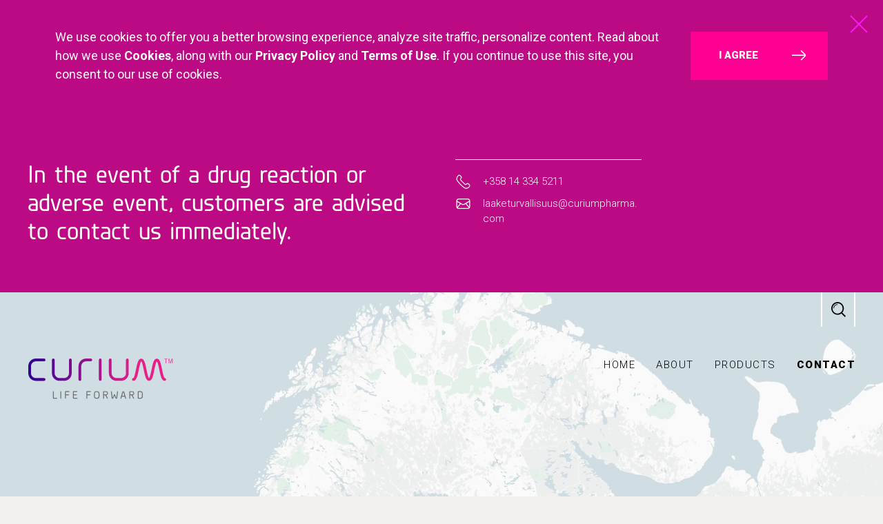

--- FILE ---
content_type: text/html; charset=utf-8
request_url: https://www.curiumfinland.fi/contact/
body_size: 5671
content:
<!DOCTYPE html>
<html lang="en">
    <head>


    
        <title>Contact Curium in Finland - MAP Medical Technologies</title>
        <meta name="description" content="">
        <meta name="keywords" content="">

        <meta charset="utf-8">
        <meta name="viewport" content="width=device-width, initial-scale=1">

        <link rel="preconnect" href="https://fonts.gstatic.com">
        <link href="https://fonts.googleapis.com/css2?family=Roboto:wght@300;400;500;700;900&display=swap" rel="stylesheet">

        <link rel="stylesheet" href="/site/templates/css/site.css" />
        <script src="/site/templates/js/jquery-3.3.1.min.js"></script>
        <script src="/site/templates/js/uikit.min.js"></script>
        <script src="/site/templates/js/uikit-icons.min.js"></script>       

        

        


        
        
    </head>
    <body class="contact">

    <div uk-scrollspy="target: .msp-animate, .msp-animate-child > *; cls: uk-animation-slide-bottom-medium; delay: 10;" class="uk-offcanvas-content msp-offcanvas-content">

            <a hidden class="msp-contact-offcanvas-button uk-animation-slide-bottom uk-animation-toggle" href="#contactForm" uk-toggle>
                <span>Ota yhteyttä</span>
                &nbsp;&nbsp;<span class="uk-animation-shake" uk-icon="icon: comment; ratio: 1.2;"></span>
            </a>


        

<div class="uk-section uk-section-primary msp-emergency-notice">
  <a uk-toggle="target:.msp-emergency-notice;animation:uk-animation-slide-top;" href="#" class="uk-position-top-right uk-position-small uk-link-text uk-blend-overlay"><span uk-icon="icon:close;ratio:2;"></span></a>
  <div class="uk-container uk-container-xlarge">

    <div uk-grid class="uk-grid uk-child-width-1-1">
      <div class="uk-width-1-2@m">
        <h2>In the event of a drug reaction or adverse event, customers are advised to contact us immediately.</h2>      </div>
      <div class="uk-width-1-4@m">
        <hr style="border-top: 1px solid white">
                <div class="msp-contact-icon phone uk-margin-small-bottom">
          <a class="uk-link-heading uk-text-break" href="tel:+358 14 334 5211">+358 14 334 5211</a>
        </div>
        <div class="msp-contact-icon email uk-margin-small-bottom">
					<noscript data-emo="NpzHk.KcIBtSWsqoZQKaCUMe2pqc7pD871bA21AO7jcOZQX17Q_oWub0IUqUNJXekQDMlph5Cp_c2.qOljX.kQKM2jGAljGTkBq12jqeIpccIUAcZUGxCJWwCp_c2.qOljX.kQKM2jGAljGTkBq12jqeIpccIUAcZUGxCrgxkryT">Enable JavaScript to view protected content.</noscript>
				</div>
      </div>
    </div>

  </div>
</div>


        
                <div class="msp-content-container uk-background-muted uk-position-relative">

            
        


<div uk-sticky="top: 100; offset: 50;" class="msp-offcanvas-toggle uk-visible@m">
  <a href="#offcanvas" uk-toggle="" class="uk-navbar-toggle uk-navbar-right msp-mobile-toggle">
    <span class="line1"></span>
    <span class="line2"></span>
    <span class="line3"></span>
    <span class="line4"></span>
  </a>
</div>

<div class="msp-offcanvas-mobile-toggle uk-hidden@m">
  <a href="#offcanvas" uk-toggle="" class="uk-navbar-toggle uk-navbar-right msp-mobile-toggle">
    <span class="line1"></span>
    <span class="line2"></span>
    <span class="line3"></span>
    <span class="line4"></span>
  </a>
</div>


<div  class="msp-header uk-section uk-padding-remove uk-preserve-color uk-dark msp-header-transparent">

  


    <div class="uk-section uk-preserve-color uk-padding-remove">
    <div class="uk-container uk-container-xlarge">

    <div uk-grid class="uk-grid uk-flex ">
      <div class="uk-width-auto">

                  <a class="uk-logo msp-logo " href="/">
                          <img class="msp-logo-img uk-visible@m" src="/site/assets/files/1028/logo.svg">
              <img class="msp-logo-img uk-hidden@m" src="/site/assets/files/1028/logo.svg">
                      </a>
        
      </div>
      <div class="uk-width-expand">

        <div uk-grid class="uk-grid uk-flex uk-flex-middle uk-flex-right uk-visible@m">
                                <div>
              <div uk-grid class="uk-grid uk-grid-xsmall uk-flex uk-flex-middle">
                <div class="uk-width-auto uk-position-relative">
                  <a class="uk-navbar-toggle msp-header-search-toggle msp-search-icon" href="#"></a>
                  <div class="uk-drop" uk-drop="mode: click; pos: left-center; offset: 2">
                    <form class="uk-search msp-header-search uk-width-1-1" action='/search/' method='get'>
                      <input class="uk-search-input uk-form-large" name="q" type="search" placeholder="Search for anything" autofocus>
                      <button hidden uk-search-icon type="submit" name="submit" class="uk-search-icon-flip"></button>
                    </form>
                  </div>
                </div>
              </div>
            </div>
                  </div>

        <div uk-grid class="uk-grid uk-flex uk-flex-middle uk-flex-right uk-margin-top">
          <div>
            <div uk-grid class="uk-grid uk-flex-right uk-flex-middle uk-position-relative">
              <div class="uk-visible@m">
                <nav uk-navbar="mode: hover; delay-hide: 200;" class="uk-navbar uk-navbar-transparent">
                  <div class="msp-navbar-primary uk-navbar-right">
                    <ul uk-grid="uk-grid-match" class='uk-navbar-nav'><li ><a href="/">Home</a></li><li ><a href="/about/">About</a></li><li  class='uk-parent'><a href="/products/">Products</a><ul  class=''></ul></li><li  class='uk-active'><a href="/contact/">Contact</a></li></ul>                  </div>
                </nav>
              </div>

              
                          
            </div>
          </div>
        </div>

      </div>
    </div>


    </div>
  </div>
</div>



            
            
                            

            
                            

            
                            

            <div id="matrix" >
            
                <!-- Matrix Starts --><div  uk-height-viewport="offset-top: true" id="item4949" class="uk-position-relative uk-section uk-preserve-color uk-cover-container  uk-visible@m uk-dark uk-flex uk-flex-middle uk-section-default" style=" overflow: visible !important;">
      <div  class="uk-position-cover  uk-section-default uk-background-cover uk-background-center-center " style=" background-image: url(/site/assets/files/4949/map.2000x1200.jpg);opacity: 1;"></div>
  

    <div class="uk-position-relative uk-position-z-index uk-width-1-1">
      <div id="firstContentArea" class="uk-position-relative uk-container uk-container-xlarge"><div uk-grid  class="uk-grid uk-margin-medium     uk-child-width-1-3@m"><div id="itemid4959" class=" msp-matrix-item"><div class="uk-article">
			<h5 class="msp-heading-waves">Contact us</h5>

<h1>Curium in Finland</h1>	</div></div></div></div>
    </div>
  </div>
  
  <div  style="min-height:340px;" id="item5142" class="uk-position-relative uk-section uk-preserve-color uk-cover-container  msp-animate uk-hidden@m uk-dark  uk-section-default" style=" overflow: visible !important;">
      <div  class="uk-position-cover  uk-section-default uk-background-cover uk-background-center-center " style=" background-image: url(/site/assets/files/5142/map.2000x1200.jpg);opacity: 1;"></div>
  

    <div class="uk-position-relative uk-position-z-index uk-width-1-1">
      <div  class="uk-position-relative uk-container uk-container-xlarge"></div>
    </div>
  </div>
  
  <div  id="item4969" class="uk-position-relative uk-section uk-preserve-color uk-cover-container  msp-animate  uk-section-muted" style=" overflow: visible !important;">
  

    <div class="uk-position-relative uk-position-z-index uk-width-1-1">
      <div  class="uk-position-relative uk-container uk-container-xlarge"><div id="itemid5147" class=" msp-matrix-item uk-hidden@m uk-margin-medium"><div class="uk-article">
			<h5 class="msp-heading-waves">Contact us</h5>

<h1>Curium in Finland</h1>	</div></div><div id="itemid5537" class=" msp-matrix-item uk-margin-medium"><div uk-grid class="uk-grid uk-grid-match msp-animate-child">

  <div class="uk-width-1-1 uk-width-1-3@m">
		<h2 class="uk-text-left">Curium Finland Oy</h2>  </div>

  <div class="uk-width-1-1 uk-width-2-3@m">

    <div uk-grid class="uk-grid uk-grid-match uk-child-width-1-1 uk-child-width-1-2@s msp-animate-child">

      
      <div>
        
<div class="">

	<div class="">
	
	<div uk-grid class="uk-grid">

		
		
		<div class="uk-width-expand">
		<div >
		<div class="uk-margin-small-bottom">
						<h3 class="uk-margin-remove">Tikkakoski Production Site and Office</h3>
			
					</div>

					<div class="uk-margin-small-top msp-contact-icon marker">
    		<p>Curium Finland Oy<br />
Elementtitie 27<br />
FI-41160 Tikkakoski<br />
FINLAND</p>			</div>
		
    
		</div>

		</div>
		
		</div>

  </div>

</div>

					
      </div>


      
      <div>
        
<div class="">

	<div class="">
	
	<div uk-grid class="uk-grid">

		
		
		<div class="uk-width-expand">
		<div >
		<div class="uk-margin-small-bottom">
						<h3 class="uk-margin-remove">Kivihaka Production Site</h3>
			
					</div>

					<div class="uk-margin-small-top msp-contact-icon marker">
    		<p>Curium Finland Oy<br />
Kivihaantie 7 F<br />
FI-00310 Helsinki<br />
FINLAND</p>			</div>
		
    
		</div>

		</div>
		
		</div>

  </div>

</div>

					
      </div>


      
      <div>
        
<div class="">

	<div class="">
	
	<div uk-grid class="uk-grid">

		
		
		<div class="uk-width-expand">
		<div >
		<div class="uk-margin-small-bottom">
						<h3 class="uk-margin-remove">Saukonpaadenranta Production Site and Office</h3>
			
					</div>

					<div class="uk-margin-small-top msp-contact-icon marker">
    		<p>Curium Finland Oy<br />
Saukonpaadenranta 2<br />
FI-00180 Helsinki<br />
FINLAND</p>			</div>
		
    
		</div>

		</div>
		
		</div>

  </div>

</div>

					
      </div>


      
    </div>

  </div>

</div></div><div id="itemid5545" class=" msp-matrix-item"><div class="uk-margin-medium-top uk-margin-medium-bottom">
  <hr class="uk-margin-remove"></div></div><div id="itemid4990" class=" msp-matrix-item uk-margin-medium"><div uk-grid class="uk-grid uk-grid-match msp-animate-child">

  <div class="uk-width-1-1 uk-width-1-3@m">
		<h2 class="uk-text-left">Customer Service</h2>  </div>

  <div class="uk-width-1-1 uk-width-2-3@m">

    <div uk-grid class="uk-grid uk-grid-match uk-child-width-1-1 uk-child-width-1-2@s msp-animate-child">

      
      <div>
        
<div class="">

	<div class="">
	
	<div uk-grid class="uk-grid">

		
		
		<div class="uk-width-expand">
		<div >
		<div class="uk-margin-small-bottom">
						<h3 class="uk-margin-remove">Service Center</h3>
			
					</div>

		
    			<div class="uk-margin-top">
			
							<div>
									<div class="msp-contact-icon phone uk-margin-small-bottom">
						<a class="uk-link-heading uk-text-break" href="tel:+358 14 334 5211">+358 14 334 5211</a>
					</div>
								</div>
      
						
				
			</div>

    
		</div>

		</div>
		
		</div>

  </div>

</div>

					
      </div>


      
      <div>
        
<div class="">

	<div class="">
	
	<div uk-grid class="uk-grid">

		
		
		<div class="uk-width-expand">
		<div >
		<div class="uk-margin-small-bottom">
						<h3 class="uk-margin-remove">Orders</h3>
			
					</div>

		
    			<div class="uk-margin-top">
			
			
							<div>
								<div class="msp-contact-icon email uk-margin-small-bottom">
					<noscript data-emo="NpzHk.KcIBtSWsqoZQKaCUMe2pqc7pD871bA21AO7jcOZQX17Q_oWub0IUqUNJXekQDMlph5CBXV7jX4ZU7aCUKcCUYTkBq12jqeIpccIUAcZUGxCJWwCBXV7jX4ZU7aCUKcCUYTkBq12jqeIpccIUAcZUGxCrgxkryT">Enable JavaScript to view protected content.</noscript>
				</div>
								</div>
						
				
			</div>

    
		</div>

		</div>
		
		</div>

  </div>

</div>

					
      </div>


      
    </div>

  </div>

</div></div><div id="itemid5517" class=" msp-matrix-item"><div class="uk-margin-medium-top uk-margin-medium-bottom">
  <hr class="uk-margin-remove"></div></div><div id="itemid5055" class=" msp-matrix-item"><div uk-grid class="uk-grid uk-grid-match msp-animate-child">

  <div class="uk-width-1-1 uk-width-1-3@m">
		<h2 class="uk-text-left">Pharmacovigilance</h2>  </div>

  <div class="uk-width-1-1 uk-width-2-3@m">

    <div uk-grid class="uk-grid uk-grid-match uk-child-width-1-1 uk-child-width-1-2@s msp-animate-child">

      
      <div>
        
<div class="">

	<div class="">
	
	<div uk-grid class="uk-grid">

		
		
		<div class="uk-width-expand">
		<div >
		<div class="uk-margin-small-bottom">
			
					</div>

					<div class="uk-margin-top">
			
							<div>
									<div class="msp-contact-icon phone uk-margin-small-bottom">
						<a class="uk-link-heading uk-text-break" href="tel:+358 14 334 5211">+358 14 334 5211</a>
					</div>
								</div>
      
							<div>
								<div class="msp-contact-icon email uk-margin-small-bottom">
					<noscript data-emo="NpzHk.KcIBtSWsqoZQKaCUMe2pqc7pD871bA21AO7jcOZQX17Q_oWub0IUqUNJXekQDMlph5Cp_c2.qOljX.kQKM2jGAljGTkBq12jqeIpccIUAcZUGxCJWwCp_c2.qOljX.kQKM2jGAljGTkBq12jqeIpccIUAcZUGxCrgxkryT">Enable JavaScript to view protected content.</noscript>
				</div>
								</div>
						
				
			</div>

    
    
		</div>

		</div>
		
		</div>

  </div>

</div>

					
      </div>


      
    </div>

  </div>

</div></div></div>
    </div>
  </div>
  
  <div  id="item5522" class="uk-position-relative uk-section uk-preserve-color uk-cover-container  msp-animate  uk-section-default" style=" overflow: visible !important;">
  

    <div class="uk-position-relative uk-position-z-index uk-width-1-1">
      <div  class="uk-position-relative uk-container uk-container-xlarge"><div id="itemid5550" class=" msp-matrix-item"><div uk-grid class="uk-grid uk-grid-match msp-animate-child">

  <div class="uk-width-1-1 uk-width-1-3@m">
		<h2 class="uk-text-left">Curium Headquarters</h2>  </div>

  <div class="uk-width-1-1 uk-width-2-3@m">

    <div uk-grid class="uk-grid uk-grid-match uk-child-width-1-1 uk-child-width-1-2@s msp-animate-child">

      
      <div>
        
<div class="">

	<div class="">
	
	<div uk-grid class="uk-grid">

		
		
		<div class="uk-width-expand">
		<div >
		<div class="uk-margin-small-bottom">
						<h3 class="uk-margin-remove">Global Headquarters London</h3>
			
					</div>

					<div class="uk-margin-small-top msp-contact-icon marker">
    		<p>100 Pall Mall<br />
London SW1Y 5 NQ<br />
United Kingdom</p>			</div>
		
    			<div class="uk-margin-top">
			
			
							<div>
								<div class="msp-contact-icon email uk-margin-small-bottom">
					<noscript data-emo="NpzHk.KcIBtSWsqoZQKaCUMe2pqc7pD871bA21AO7jcOZQX17Q_oWub0IUqUNJXekQDMlph5F.S8lp_RlzKxCUYxCVcYFpGAIUDACjb0kjXekJPRC.OuNVGxCsYckBYtC.PVC.PWvvbRljXalQAg2p_1CQz8k.SeN9ScNHTT">Enable JavaScript to view protected content.</noscript>
				</div>
								</div>
						
				
			</div>

    
		</div>

		</div>
		
		</div>

  </div>

</div>

					
      </div>


      
      <div>
        
<div class="">

	<div class="">
	
	<div uk-grid class="uk-grid">

		
		
		<div class="uk-width-expand">
		<div >
		<div class="uk-margin-small-bottom">
						<h3 class="uk-margin-remove">Global Headquarters Paris</h3>
			
					</div>

					<div class="uk-margin-small-top msp-contact-icon marker">
    		<p>63 avenue des Champs-Elysées<br />
75008 Paris<br />
France</p>			</div>
		
    			<div class="uk-margin-top">
			
			
							<div>
								<div class="msp-contact-icon email uk-margin-small-bottom">
					<noscript data-emo="NpzHk.KcIBtSWsqoZQKaCUMe2pqc7pD871bA21AO7jcOZQX17Q_oWub0IUqUNJXekQDMlph5k.S8lp_Rlmq4FpGAIUDACjb0kjXekJPRC.OuNUGxCsYckBYAIObRljXalQAg2p_1CQz8k.SeN9ScNHTT">Enable JavaScript to view protected content.</noscript>
				</div>
								</div>
						
				
			</div>

    
		</div>

		</div>
		
		</div>

  </div>

</div>

					
      </div>


      
    </div>

  </div>

</div></div></div>
    </div>
  </div>
  
  <div  id="item4980" class="uk-position-relative uk-section uk-preserve-color uk-cover-container  msp-animate uk-padding-remove-vertical uk-section-default" style=" overflow: visible !important;">
  

    <div class="uk-position-relative uk-position-z-index uk-width-1-1">
      <div  class="uk-position-relative "><div id="itemid4985" ><div class="msp-matrix-item">
    
    

<div class="uk-section uk-section-large uk-light uk-background-cover" style="background-image: url(/site/assets/files/4872/stay-connected.jpg)">
  <div class="uk-container">

    <div uk-grid class="uk-grid uk-child-width-1-1 msp-animate-child">
      <div>
        <h2 class="msp-heading-waves-white" style="text-align:center;">Stay connected with Curium</h2>

<p style="text-align: center;"><a class="uk-button uk-button-default" href="https://www.curiumpharma.com/" target="_blank">Visit our global site</a></p>      </div>

        
    </div>

  </div>
</div>


    </div></div>
				</div>
  </div>
</div>

<!-- Matrix Ends -->            
            </div>

    
                </div>
       
        

<div class="msp-footer uk-section uk-section-muted">
  <div class="uk-container uk-container-xlarge">
    <div uk-grid class="uk-grid uk-grid-large msp-footernav msp-animate-child">

      <div class="uk-width-1-1 uk-width-1-2@s uk-width-1-4@m">
        <h5 class="uk-margin-small-bottom">Curium in Finland</h5>
        <ul  class="uk-nav uk-nav-default"><li ><a href="/">Home</a></li><li ><a href="/about/">About</a></li><li  class='uk-parent msp-nav-parent-icon'><a href="/products/">Products</a></li><li  class='uk-active'><a href="/contact/">Contact</a></li></ul>      </div>

      <div class="uk-width-1-1 uk-width-1-2@s uk-width-1-4@m">
        <h5 class="uk-margin-small-bottom">Products</h5>
        <div class="msp-confirm">
	<form method="post" action="">
		<h2 class="uk-text-primary">Important notice</h2>
		<p>
			The information on this page is intended for use only by knowledgeable and experienced professionals working in the healthcare and medical industry. By continuing, you automatically confirm that you are a professional working for a healthcare provider in a European country.
		</p>
		<div uk-grid class="uk-grid uk-grid-small uk-child-width-auto">
			<div>
				<button type="submit" name="professional" value="1" class="uk-button uk-button-small uk-button-default msp-button-rounded">Yes</button>
			</div>
			<div>
				<a uk-toggle="target: .msp-confirm" href="#" class="uk-button uk-button-small uk-button-default msp-button-rounded">No</a>
			</div>
		</div>
	</form>

	</div>      </div>

      <div class="uk-width-1-1 uk-width-1-2@s uk-width-1-4@m">
        <h5 class="uk-margin-small-bottom">Global</h5>
        <ul class="uk-nav uk-nav-default">
          <li><a target="_blank" href="https://www.curiumpharma.com/">Global website</a></li>
          <li><a target="_blank" href="https://www.curiumpharma.com/category/news/">Latest News</a></li>
          <li><a target="_blank" href="https://www.curiumpharma.com/category/press-releases/">Press releases</a></li>
        </ul>
      </div>

      <div class="uk-width-1-1 uk-width-1-2@s uk-width-1-4@m">
        <h5 class="uk-margin-small-bottom">More</h5>
        <ul  class="uk-nav uk-nav-default"><li ><a href="/terms-of-use/">Terms of use</a></li><li ><a href="/privacy-statement/">Privacy statement</a></li><li ><a href="/cookie-policy/">Cookie policy</a></li><li ><a href="/financial-contributions/">Financial Contributions</a></li></ul>      </div>

      <div class="uk-width-1-1">
        <div uk-grid class="uk-grid">
                              <div class="uk-width-1-1 uk-width-auto@m uk-text-center uk-text-left@m">
            <div uk-grid class="uk-grid uk-child-width-1-1">
              <div>
                  <a class="uk-logo msp-footer-logo" href="/">
                                        <img src="/site/assets/files/1028/logo.svg">
                                      </a>
                </div>
                <div>
                                  </div>
              </div>
          </div>
          
          <div class="uk-width-1-1 uk-width-expand@m uk-text-center uk-text-right@m">
            <div uk-grid class="uk-grid uk-grid-small uk-flex-center uk-flex-right@m uk-flex-middle">
            
              
                            <div class="uk-width-1-1 uk-text-small">
                Copyright © 2017-2026. Website content is subject to copyright protection. Please refer to <a href="/terms-of-use/">Terms of Use</a> for more information.<br>
                For Cyber Security topics please contact <noscript data-emo="NpzH2mXD7ROuCQ_aCmYx6ubLiQXDIDGDkBq12jYPFpGAIUDACjb0kjXekJPRC.OuNVGPkUq1W_GDkBq12jYPW_YDkQOhZ.zw">Cyber Security Team</noscript>.
              </div>
            </div>
          </div>
        </div>
      </div>
    </div>
  </div>
</div>
        

    
    

    

    </div>


        <div id="offcanvas" uk-offcanvas="overlay: false; flip: true; mode: push;">

        <div class="uk-offcanvas-bar">
            <a href="#offcanvas" uk-toggle="" class="uk-navbar-toggle uk-navbar-right msp-mobile-toggle">
                <span class="line1"></span>
                <span class="line2"></span>
                <span class="line3"></span>
                <span class="line4"></span>
            </a>

            <div class="msp-offcanvas-bar-content">

                            <form class="uk-search uk-width-1-1" action='/search/' method='get'>
                <div uk-grid class="uk-grid uk-grid-match uk-grid-collapse uk-flex uk-flex-middle msp-offcanvas-search">
                  <div class="uk-width-expand">
                    <input class="uk-search-input" name="q" type="search" placeholder="Search for anything" autofocus>
                  </div>
                  <div class="uk-width-auto uk-flex uk-flex-middle uk-flex-center" style="width: 50px; height: 50px;">
                    <button class="uk-icon msp-search-icon" type="submit" name="submit"></button>
                  </div>
                </div>
              </form>
                  
                        
            <div class="msp-mobile-menu ">
                <ul uk-nav='toggle: > .msp-nav-toggle' class="uk-nav uk-nav-primary"><li ><a href="/">Home</a></li><li ><a href="/about/">About</a></li><li  class='uk-parent msp-nav-parent-icon'><a href="/products/">Products</a><span class="msp-nav-toggle"></span><ul  class="uk-nav-sub"></ul></li><li  class='uk-active'><a href="/contact/">Contact</a></li></ul>            </div>

            </div>
        </div>
    </div>

    
                
        <div id="contactForm" uk-offcanvas="mode:push; overlay: true; flip: true;">
            <div class="uk-offcanvas-bar msp-product-selector">
                <button class="uk-offcanvas-close" type="button" uk-close="ratio: 1.6"></button>
                <div class="uk-margin-medium-bottom"></div>
                <h3>Jätä viesti</h3>
                                
                                
                            </div>
        </div>

    

    
    
	<script type="text/javascript">

		const mspContainer = document.querySelector('.msp-offcanvas-content');
		const cookieYes = document.querySelector('#cookieYes');

		// Create Cookie Alert
		const cookieConsent = `
					<div id="cookieConsent" class="" style="z-index: 10000;">
				<div class="uk-card uk-background-primary uk-card-body">
					<div class="uk-container uk-container-large">
						<div uk-grid class="uk-grid uk-grid-match">
							<div class="uk-width-1-1 uk-width-expand@m uk-light">
								<p class="uk-text-lead">
									We use cookies to offer you a better browsing experience, analyze site traffic, personalize content. Read about how we use <a href="/cookie-policy/" class="uk-text-bold">Cookies</a>, along with our <a href="/privacy-statement/" class="uk-text-bold">Privacy Policy</a> and <a href="/terms-of-use/" class="uk-text-bold">Terms of Use</a>. If you continue to use this site, you consent to our use of cookies.
								</p>
							</div>
							<div class="uk-width-1-1 uk-width-auto@m uk-flex uk-flex-middle uk-dark uk-flex-right">
								<a href="#" id="cookieYes" class="uk-button uk-button-large uk-button-secondary msp-background-pink msp-button-arrow-white uk-text-left uk-width-auto">I agree</a>
							</div>
						</div>
					</div>
				</div>
			</div>
		`;

		// Insert Cookie Alert
		mspContainer.insertAdjacentHTML('beforebegin', cookieConsent);

		// Get Cookie Alert Height & Add it to main container
		let cookieHeight = document.querySelector('#cookieConsent').offsetHeight;
					//mspContainer.style.marginTop = cookieHeight + 1 + 'px';
		
		// Function to accept / reject cookies
		document.addEventListener('click', function (event) {

			// Accept cookies
			if(event.target && event.target.id == 'cookieYes') {
				setCookie('curiumFinlandCookies', 'true', 7);

				mspContainer.style.marginTop = '0px';
				mspContainer.style.marginBottom = '0px';
				document.querySelector('#cookieConsent').remove();
				event.preventDefault();
			}

			// Reject cookies
			if(event.target && event.target.id == 'cookieNope') {
				setCookie('curiumFinlandCookies', 'false', 7);

				mspContainer.style.marginTop = '0px';
				mspContainer.style.marginBottom = '0px';
				document.querySelector('#cookieConsent').remove();
				event.preventDefault();
			}
			
		});

		// Set Cookie
		function setCookie(cname, cvalue, exdays) {
			const d = new Date();
			d.setTime(d.getTime() + (exdays*24*60*60*1000));
			let expires = "expires="+ d.toUTCString();
			document.cookie = cname + "=" + cvalue + ";" + expires + ";path=/";
		}

		// Get Cookie
		function getCookie(cname) {
			let name = cname + "=";
			let decodedCookie = decodeURIComponent(document.cookie);
			let ca = decodedCookie.split(';');
			for(let i = 0; i <ca.length; i++) {
				let c = ca[i];
				while (c.charAt(0) == ' ') {
					c = c.substring(1);
				}
				if (c.indexOf(name) == 0) {
					return c.substring(name.length, c.length);
				}
			}
			return "";
		}

	</script>

	

<script src="/site/modules/EmailObfuscation/emo.min.js?v=125" async defer></script>

<script>var emo = emo || {}; emo.key = 'Tb9Lz_pmWX3ZtG6NFYJrvqQjk72CIlidHcuRVDUs0aEoMe8xgK14OA.ByP5fhSwn';</script>
</body>
</html>

--- FILE ---
content_type: image/svg+xml
request_url: https://www.curiumfinland.fi/site/templates/images/button-arrow.svg
body_size: 1655
content:
<svg xmlns="http://www.w3.org/2000/svg" width="51" height="30" viewBox="0 0 51 30">
  <g fill="#FFF">
    <path d="M43.653,14.325 C43.453,14.325 43.153,14.325 43.053,14.125 C42.7531488,13.8196361 42.7531488,13.3303639 43.053,13.025 L48.353,7.725 C48.6528512,7.41963611 48.6528512,6.93036389 48.353,6.625 L43.053,1.325 C42.7603666,1.01940528 42.765603,0.535971572 43.0647873,0.2367873 C43.3639716,-0.0623969729 43.8474053,-0.0676334288 44.153,0.225 L49.453,5.525 C49.9312545,5.96082861 50.2038067,6.57794984 50.2038067,7.225 C50.2038067,7.87205016 49.9312545,8.48917139 49.453,8.925 L44.153,14.225 C44.153,14.325 43.953,14.325 43.653,14.325 Z"/>
    <path d="M47.358,7.925 L1.894,7.925 C0.71,7.925 0,7.625 0,7.125 C0,6.625 0.71,6.325 1.894,6.325 L47.358,6.325 C48.542,6.325 49.252,6.625 49.252,7.125 C49.252,7.625 48.542,7.925 47.358,7.925 Z"/>
  </g>
  <g fill="#7F2698" transform="translate(0 15)">
    <path d="M43.653,14.325 C43.453,14.325 43.153,14.325 43.053,14.125 C42.7531488,13.8196361 42.7531488,13.3303639 43.053,13.025 L48.353,7.725 C48.6528512,7.41963611 48.6528512,6.93036389 48.353,6.625 L43.053,1.325 C42.7603666,1.01940528 42.765603,0.535971572 43.0647873,0.2367873 C43.3639716,-0.0623969729 43.8474053,-0.0676334288 44.153,0.225 L49.453,5.525 C49.9312545,5.96082861 50.2038067,6.57794984 50.2038067,7.225 C50.2038067,7.87205016 49.9312545,8.48917139 49.453,8.925 L44.153,14.225 C44.153,14.325 43.953,14.325 43.653,14.325 Z"/>
    <path d="M47.358,7.925 L1.894,7.925 C0.71,7.925 0,7.625 0,7.125 C0,6.625 0.71,6.325 1.894,6.325 L47.358,6.325 C48.542,6.325 49.252,6.625 49.252,7.125 C49.252,7.625 48.542,7.925 47.358,7.925 Z"/>
  </g>
</svg>

--- FILE ---
content_type: image/svg+xml
request_url: https://www.curiumfinland.fi/site/templates/images/contact-icons.svg
body_size: 20665
content:
<svg xmlns="http://www.w3.org/2000/svg" width="24" height="240" viewBox="0 0 24 240">
  <g fill="none" fill-rule="evenodd">
    <g fill="#FFF" fill-rule="nonzero" transform="translate(0 122)">
      <g transform="translate(1.5 98)">
        <path d="M16.576,15.019 L3.346,15.019 C2.45662432,15.0254489 1.60180405,14.6749962 0.972903945,14.0460961 C0.344003837,13.4171959 -0.00644890033,12.5623757 -7.42827566e-16,11.673 L-7.42827566e-16,3.346 C-0.00644890033,2.45662432 0.344003837,1.60180405 0.972903945,0.972903945 C1.60180405,0.344003837 2.45662432,-0.00644890033 3.346,6.65158033e-17 L16.654,6.65158033e-17 C17.5433757,-0.00644890033 18.3981959,0.344003837 19.0270961,0.972903945 C19.6559962,1.60180405 20.0064489,2.45662432 20,3.346 L20,11.673 C19.9492584,13.5298553 18.4335315,15.0110534 16.576,15.019 Z M3.424,1.323 C2.28584562,1.37365867 1.37465867,2.28484562 1.324,3.423 L1.324,11.75 C1.37465867,12.8881544 2.28584562,13.7993413 3.424,13.85 L16.732,13.85 C17.8701544,13.7993413 18.7813413,12.8881544 18.832,11.75 L18.832,3.424 C18.7813413,2.28584562 17.8701544,1.37465867 16.732,1.324 L3.424,1.323 Z"/>
        <path d="M19.688,4.28 L11.984,8.791 C11.3784133,9.16256601 10.6681786,9.32652034 9.961,9.258 C9.25699384,9.27040437 8.56067796,9.11005944 7.933,8.791 L0.233,4.28 L0.856,3.191 L8.556,7.705 C9.39491,8.09489935 10.36309,8.09489935 11.202,7.705 L18.902,3.191 L19.688,4.28 Z"/>
        <rect width="8.482" height="1.245" x="-.605" y="9.658" transform="rotate(-50.779 3.636 10.28)"/>
        <rect width="1.245" height="8.482" x="15.77" y="6.064" transform="rotate(-39.229 16.392 10.304)"/>
      </g>
      <path d="M15.276,21.236 C14.2099433,21.2230966 13.1730372,20.8861806 12.303,20.27 C10.3036075,18.85751 8.43751075,17.265219 6.728,15.513 C4.99386337,13.7866592 3.40295577,11.9221837 1.971,9.938 C0.187,7.559 0.931,4.438 3.607,1.613 C4.4869862,0.795161848 5.8490138,0.795161848 6.729,1.613 L8.363,3.248 C8.75368735,3.67307995 8.96662089,4.23171736 8.958,4.809 C8.96662089,5.38628264 8.75368735,5.94492005 8.363,6.37 L7.62,7.113 C7.43388636,7.35390785 7.43388636,7.69009215 7.62,7.931 C8.56471545,9.13183973 9.60908803,10.2508104 10.742,11.276 C11.56,12.094 12.972,13.506 14.087,14.398 C14.313914,14.6213851 14.678086,14.6213851 14.905,14.398 L15.648,13.655 C16.5279862,12.8371618 17.8900138,12.8371618 18.77,13.655 L20.407,15.289 C21.1999549,16.1786151 21.1999549,17.5213849 20.407,18.411 C19.2046529,20.0719886 17.3225096,21.1082495 15.276,21.236 Z M5.167,2.208 C4.9127009,2.25811596 4.66386728,2.33279954 4.424,2.431 C2.045,4.809 1.6,7.336 2.863,9.195 C4.24779604,11.1498845 5.78884701,12.9892466 7.471,14.695 C9.16025117,16.3952095 11.0012281,17.9376134 12.971,19.303 C14.903,20.641 17.356,20.121 19.735,17.742 C19.9177329,17.5407235 19.9996961,17.2676354 19.958,16.999 C19.907884,16.7447009 19.8332005,16.4958673 19.735,16.256 L17.951,14.625 C17.5535953,14.2536135 16.9364047,14.2536135 16.539,14.625 L15.796,15.368 C15.1161693,15.9661348 14.0978307,15.9661348 13.418,15.368 C12.1932543,14.3960317 11.0497992,13.3258192 9.999,12.168 C9.181,11.35 7.621,9.79 6.799,8.749 C6.20086521,8.0691693 6.20086521,7.0508307 6.799,6.371 L7.546,5.625 C7.72873289,5.42372351 7.81069608,5.15063539 7.769,4.882 C7.769,4.582 7.62,4.436 7.546,4.139 L5.907,2.505 C5.69000275,2.34396699 5.43511551,2.24166765 5.167,2.208 Z" transform="translate(.5 70.5)"/>
      <g transform="translate(3.5 47)">
        <path d="M8.747,21.714 C8.08698852,21.6778641 7.49061984,21.3086655 7.164,20.734 L2.112,12.063 C-0.100295274,8.34461652 1.03393962,3.54181298 4.676,1.206 C5.89502508,0.434520325 7.30446248,0.0169861798 8.747,0 C11.5246156,0.0166133323 14.0861484,1.50152093 15.4809128,3.90361516 C16.8756772,6.30570939 16.8954908,9.26645393 15.533,11.687 L15.533,11.838 L10.333,20.886 C9.94549807,21.3742107 9.36909075,21.6751346 8.747,21.714 Z M8.747,1.206 C7.52584783,1.22824513 6.33119005,1.56583585 5.279,2.186 C2.19769102,4.17922293 1.29044538,8.27876117 3.243,11.386 L8.295,20.207 C8.446,20.584 8.672,20.584 8.747,20.584 C8.97438652,20.5998771 9.1738098,20.433544 9.199,20.207 L14.399,11.307 L14.399,11.156 C15.6054643,9.10886492 15.6054643,6.56813508 14.399,4.521 C13.2793169,2.44970434 11.101319,1.17226927 8.747,1.206 Z"/>
        <path d="M8.747,10.857 C7.52714187,10.857 6.42739883,10.1221752 5.96057933,8.99517323 C5.49375983,7.86817127 5.75179599,6.5709359 6.61436595,5.70836595 C7.4769359,4.84579599 8.77417127,4.58775983 9.90117323,5.05457933 C11.0281752,5.52139883 11.763,6.62114187 11.763,7.841 C11.7580576,9.50463932 10.4106393,10.8520576 8.747,10.857 Z M8.747,6.032 C8.01492334,6.032 7.35493166,6.47299234 7.07477805,7.14934299 C6.79462444,7.82569363 6.94948035,8.6042069 7.46713673,9.12186327 C7.9847931,9.63951965 8.76330637,9.79437556 9.43965701,9.51422195 C10.1160077,9.23406834 10.557,8.57407666 10.557,7.842 C10.5440843,6.84759968 9.74139304,6.04446496 8.747,6.031 L8.747,6.032 Z"/>
      </g>
      <g transform="translate(3 23)">
        <path d="M9.638,13.463 L8.782,13.463 C8.06302993,13.4769656 7.41125774,13.0421848 7.148,12.373 L6.915,11.517 C6.759,11.283 6.915,10.894 7.071,10.661 C7.25301921,10.4141598 7.54231634,10.2695113 7.849,10.272 L10.728,10.272 C11.0303944,10.2868849 11.3126555,10.4280154 11.506,10.661 C11.669127,10.9144866 11.7252172,11.2222637 11.662,11.517 L11.429,12.373 C11.0319475,12.9929959 10.3711073,13.3951822 9.638,13.463 Z M8.159,11.44 L8.315,11.907 C8.315,12.063 8.548,12.141 8.704,12.141 L9.56,12.141 C9.716,12.141 9.949,11.985 9.949,11.907 L10.105,11.44 L8.159,11.44 Z"/>
        <path d="M10.26 12.684L11.505 18.132C11.5486553 18.3667876 11.4590108 18.6064808 11.272 18.755L9.56 19.845C9.34196774 20.0519855 9.00003226 20.0519855 8.782 19.845L7.07 18.755C6.837 18.599 6.681 18.366 6.837 18.132L8.082 12.684 10.26 12.684zM8.16 18.209L9.172 18.987 10.184 18.209 9.172 13.695 8.16 18.209zM9.094 11.206C6.37 11.206 4.113 8.716 4.113 5.606 4.113 2.496 6.37.006 9.094.006 11.818.006 14.075 2.496 14.075 5.606 14.075 8.716 11.895 11.206 9.094 11.206zM9.094 1.245C6.994 1.245 5.359 3.268 5.359 5.603 5.359 7.938 6.993 9.961 9.094 9.961 11.195 9.961 12.829 7.938 12.829 5.603 12.829 3.268 11.273 1.245 9.094 1.245z"/>
        <path d="M16.564 19.688C16.3944744 19.7035684 16.2268039 19.6429504 16.1064267 19.5225733 15.9860496 19.4021961 15.9254316 19.2345256 15.941 19.065L15.941 14.865C15.9450041 13.7498681 15.5037913 12.6792536 14.7152689 11.8907311 13.9267464 11.1022087 12.8561319 10.6609959 11.741 10.665L11.274 10.665C10.9399031 10.6516066 10.675955 10.3768652 10.675955 10.0425 10.675955 9.70813477 10.9399031 9.43339337 11.274 9.42L11.741 9.42C14.7341916 9.45615425 17.1518458 11.8738084 17.188 14.867L17.188 19.067C17.20298 19.2363853 17.1419527 19.4036741 17.0214224 19.5236249 16.9008921 19.6435758 16.7333111 19.7037961 16.564 19.688zM1.623 19.688C1.45347439 19.7035684 1.28580387 19.6429504 1.16542673 19.5225733 1.0450496 19.4021961.984431577 19.2345256 1 19.065L1 14.865C1.03615425 11.8718084 3.45380845 9.45415425 6.447 9.418L6.914 9.418C7.24809688 9.43139337 7.51204504 9.70613477 7.51204504 10.0405 7.51204504 10.3748652 7.24809688 10.6496066 6.914 10.663L6.525 10.663C5.40986806 10.6589959 4.33925358 11.1002087 3.55073114 11.8887311 2.7622087 12.6772536 2.3209959 13.7478681 2.325 14.863L2.325 19.063C2.29531939 19.4253061 1.98630746 19.7004236 1.623 19.688z"/>
      </g>
      <g transform="translate(2)">
        <path d="M19.651,17.452 L18.988,17.452 L18.988,0.349 C18.9874507,0.156480598 18.8315194,0.000549274112 18.639,8.32721479e-16 L10.925,8.32721479e-16 C10.7324806,0.000549274112 10.5765493,0.156480598 10.576,0.349 L10.576,7.295 L8.429,7.295 L7.452,0.3 C7.43031737,0.123795243 7.27741404,-0.00652009742 7.1,8.32721479e-16 L5.183,8.32721479e-16 C5.00882279,0.000841068577 4.86098349,0.127923561 4.834,0.3 L3.857,7.3 L1.357,7.3 C1.1644806,7.30054927 1.00854927,7.4564806 1.008,7.649 L1.008,17.457 L0.349,17.457 C0.158790359,17.4575054 0.00380353474,17.6098277 0,17.8 L0,19.65 C-7.87388583e-07,19.8429098 0.156090977,19.9994488 0.349,20 L19.649,20 C19.7418259,20.0002656 19.8309553,19.9636452 19.8967807,19.8981949 C19.962606,19.8327446 19.9997352,19.7438259 20,19.651 L20,17.8 C19.9989029,17.6078712 19.8431311,17.4525458 19.651,17.452 Z M11.274,0.7 L18.29,0.7 L18.29,2.705 L12.95,2.705 C12.824957,2.705 12.7094126,2.77170962 12.6468911,2.88 C12.5843696,2.98829038 12.5843696,3.12170962 12.6468911,3.23 C12.7094126,3.33829038 12.824957,3.405 12.95,3.405 L18.29,3.405 L18.29,17.452 L11.274,17.452 L11.274,0.7 Z M5.48,0.7 L6.806,0.7 L7.731,7.3 L4.555,7.3 L5.48,0.7 Z M1.71,7.976 L10.576,7.976 L10.576,17.452 L8.394,17.452 L8.394,15.48 C8.39345073,15.2874806 8.2375194,15.1315493 8.045,15.131 L4.223,15.131 C4.0304806,15.1315493 3.87454927,15.2874806 3.874,15.48 L3.874,17.452 L1.71,17.452 L1.71,7.976 Z M7.7,17.452 L4.572,17.452 L4.572,15.829 L7.7,15.829 L7.7,17.452 Z M19.3,19.3 L0.7,19.3 L0.7,18.15 L19.3,18.15 L19.3,19.3 Z"/>
        <path d="M8.412 12.864C8.60529966 12.864 8.762 12.7072997 8.762 12.514 8.762 12.3207003 8.60529966 12.164 8.412 12.164L3.874 12.164C3.68070034 12.164 3.524 12.3207003 3.524 12.514 3.524 12.7072997 3.68070034 12.864 3.874 12.864L8.412 12.864zM3.874 10.787L8.412 10.787C8.60529966 10.787 8.762 10.6302997 8.762 10.437 8.762 10.2437003 8.60529966 10.087 8.412 10.087L3.874 10.087C3.68070034 10.087 3.524 10.2437003 3.524 10.437 3.524 10.6302997 3.68070034 10.787 3.874 10.787zM12.949 12.863C12.7557003 12.863 12.599 13.0197003 12.599 13.213 12.599 13.4062997 12.7557003 13.563 12.949 13.563L13.612 13.563 15.584 15.328C15.6476267 15.381877 15.7276627 15.4125516 15.811 15.415L16.6 15.415C16.7932997 15.415 16.95 15.2582997 16.95 15.065 16.95 14.8717003 16.7932997 14.715 16.6 14.715L15.954 14.715 14.261 13.197 15.954 11.679 16.6 11.679C16.7932997 11.679 16.95 11.5222997 16.95 11.329 16.95 11.1357003 16.7932997 10.979 16.6 10.979L15.954 10.979 14.261 9.461 15.954 7.943 16.6 7.943C16.7932997 7.943 16.95 7.78629966 16.95 7.593 16.95 7.39970034 16.7932997 7.243 16.6 7.243L15.954 7.243 13.982 5.515C13.9183733 5.461123 13.8383373 5.43044841 13.755 5.428L12.97 5.428C12.7767003 5.428 12.62 5.58470034 12.62 5.778 12.62 5.97129966 12.7767003 6.128 12.97 6.128L13.616 6.128 15.309 7.646 13.616 9.146 12.97 9.146C12.7767003 9.146 12.62 9.30270034 12.62 9.496 12.62 9.68929966 12.7767003 9.846 12.97 9.846L13.616 9.846 15.309 11.364 13.616 12.864 12.949 12.863z"/>
      </g>
    </g>
    <g fill="#BC0A84" fill-rule="nonzero" transform="translate(0 2)">
      <g transform="translate(1.5 98)">
        <path d="M16.576,15.019 L3.346,15.019 C2.45662432,15.0254489 1.60180405,14.6749962 0.972903945,14.0460961 C0.344003837,13.4171959 -0.00644890033,12.5623757 -7.42827566e-16,11.673 L-7.42827566e-16,3.346 C-0.00644890033,2.45662432 0.344003837,1.60180405 0.972903945,0.972903945 C1.60180405,0.344003837 2.45662432,-0.00644890033 3.346,6.65158033e-17 L16.654,6.65158033e-17 C17.5433757,-0.00644890033 18.3981959,0.344003837 19.0270961,0.972903945 C19.6559962,1.60180405 20.0064489,2.45662432 20,3.346 L20,11.673 C19.9492584,13.5298553 18.4335315,15.0110534 16.576,15.019 Z M3.424,1.323 C2.28584562,1.37365867 1.37465867,2.28484562 1.324,3.423 L1.324,11.75 C1.37465867,12.8881544 2.28584562,13.7993413 3.424,13.85 L16.732,13.85 C17.8701544,13.7993413 18.7813413,12.8881544 18.832,11.75 L18.832,3.424 C18.7813413,2.28584562 17.8701544,1.37465867 16.732,1.324 L3.424,1.323 Z"/>
        <path d="M19.688,4.28 L11.984,8.791 C11.3784133,9.16256601 10.6681786,9.32652034 9.961,9.258 C9.25699384,9.27040437 8.56067796,9.11005944 7.933,8.791 L0.233,4.28 L0.856,3.191 L8.556,7.705 C9.39491,8.09489935 10.36309,8.09489935 11.202,7.705 L18.902,3.191 L19.688,4.28 Z"/>
        <rect width="8.482" height="1.245" x="-.605" y="9.658" transform="rotate(-50.779 3.636 10.28)"/>
        <rect width="1.245" height="8.482" x="15.77" y="6.064" transform="rotate(-39.229 16.392 10.304)"/>
      </g>
      <path d="M15.276,21.236 C14.2099433,21.2230966 13.1730372,20.8861806 12.303,20.27 C10.3036075,18.85751 8.43751075,17.265219 6.728,15.513 C4.99386337,13.7866592 3.40295577,11.9221837 1.971,9.938 C0.187,7.559 0.931,4.438 3.607,1.613 C4.4869862,0.795161848 5.8490138,0.795161848 6.729,1.613 L8.363,3.248 C8.75368735,3.67307995 8.96662089,4.23171736 8.958,4.809 C8.96662089,5.38628264 8.75368735,5.94492005 8.363,6.37 L7.62,7.113 C7.43388636,7.35390785 7.43388636,7.69009215 7.62,7.931 C8.56471545,9.13183973 9.60908803,10.2508104 10.742,11.276 C11.56,12.094 12.972,13.506 14.087,14.398 C14.313914,14.6213851 14.678086,14.6213851 14.905,14.398 L15.648,13.655 C16.5279862,12.8371618 17.8900138,12.8371618 18.77,13.655 L20.407,15.289 C21.1999549,16.1786151 21.1999549,17.5213849 20.407,18.411 C19.2046529,20.0719886 17.3225096,21.1082495 15.276,21.236 Z M5.167,2.208 C4.9127009,2.25811596 4.66386728,2.33279954 4.424,2.431 C2.045,4.809 1.6,7.336 2.863,9.195 C4.24779604,11.1498845 5.78884701,12.9892466 7.471,14.695 C9.16025117,16.3952095 11.0012281,17.9376134 12.971,19.303 C14.903,20.641 17.356,20.121 19.735,17.742 C19.9177329,17.5407235 19.9996961,17.2676354 19.958,16.999 C19.907884,16.7447009 19.8332005,16.4958673 19.735,16.256 L17.951,14.625 C17.5535953,14.2536135 16.9364047,14.2536135 16.539,14.625 L15.796,15.368 C15.1161693,15.9661348 14.0978307,15.9661348 13.418,15.368 C12.1932543,14.3960317 11.0497992,13.3258192 9.999,12.168 C9.181,11.35 7.621,9.79 6.799,8.749 C6.20086521,8.0691693 6.20086521,7.0508307 6.799,6.371 L7.546,5.625 C7.72873289,5.42372351 7.81069608,5.15063539 7.769,4.882 C7.769,4.582 7.62,4.436 7.546,4.139 L5.907,2.505 C5.69000275,2.34396699 5.43511551,2.24166765 5.167,2.208 Z" transform="translate(.5 70.5)"/>
      <g transform="translate(3.5 47)">
        <path d="M8.747,21.714 C8.08698852,21.6778641 7.49061984,21.3086655 7.164,20.734 L2.112,12.063 C-0.100295274,8.34461652 1.03393962,3.54181298 4.676,1.206 C5.89502508,0.434520325 7.30446248,0.0169861798 8.747,0 C11.5246156,0.0166133323 14.0861484,1.50152093 15.4809128,3.90361516 C16.8756772,6.30570939 16.8954908,9.26645393 15.533,11.687 L15.533,11.838 L10.333,20.886 C9.94549807,21.3742107 9.36909075,21.6751346 8.747,21.714 Z M8.747,1.206 C7.52584783,1.22824513 6.33119005,1.56583585 5.279,2.186 C2.19769102,4.17922293 1.29044538,8.27876117 3.243,11.386 L8.295,20.207 C8.446,20.584 8.672,20.584 8.747,20.584 C8.97438652,20.5998771 9.1738098,20.433544 9.199,20.207 L14.399,11.307 L14.399,11.156 C15.6054643,9.10886492 15.6054643,6.56813508 14.399,4.521 C13.2793169,2.44970434 11.101319,1.17226927 8.747,1.206 Z"/>
        <path d="M8.747,10.857 C7.52714187,10.857 6.42739883,10.1221752 5.96057933,8.99517323 C5.49375983,7.86817127 5.75179599,6.5709359 6.61436595,5.70836595 C7.4769359,4.84579599 8.77417127,4.58775983 9.90117323,5.05457933 C11.0281752,5.52139883 11.763,6.62114187 11.763,7.841 C11.7580576,9.50463932 10.4106393,10.8520576 8.747,10.857 Z M8.747,6.032 C8.01492334,6.032 7.35493166,6.47299234 7.07477805,7.14934299 C6.79462444,7.82569363 6.94948035,8.6042069 7.46713673,9.12186327 C7.9847931,9.63951965 8.76330637,9.79437556 9.43965701,9.51422195 C10.1160077,9.23406834 10.557,8.57407666 10.557,7.842 C10.5440843,6.84759968 9.74139304,6.04446496 8.747,6.031 L8.747,6.032 Z"/>
      </g>
      <g transform="translate(3 23)">
        <path d="M9.638,13.463 L8.782,13.463 C8.06302993,13.4769656 7.41125774,13.0421848 7.148,12.373 L6.915,11.517 C6.759,11.283 6.915,10.894 7.071,10.661 C7.25301921,10.4141598 7.54231634,10.2695113 7.849,10.272 L10.728,10.272 C11.0303944,10.2868849 11.3126555,10.4280154 11.506,10.661 C11.669127,10.9144866 11.7252172,11.2222637 11.662,11.517 L11.429,12.373 C11.0319475,12.9929959 10.3711073,13.3951822 9.638,13.463 Z M8.159,11.44 L8.315,11.907 C8.315,12.063 8.548,12.141 8.704,12.141 L9.56,12.141 C9.716,12.141 9.949,11.985 9.949,11.907 L10.105,11.44 L8.159,11.44 Z"/>
        <path d="M10.26 12.684L11.505 18.132C11.5486553 18.3667876 11.4590108 18.6064808 11.272 18.755L9.56 19.845C9.34196774 20.0519855 9.00003226 20.0519855 8.782 19.845L7.07 18.755C6.837 18.599 6.681 18.366 6.837 18.132L8.082 12.684 10.26 12.684zM8.16 18.209L9.172 18.987 10.184 18.209 9.172 13.695 8.16 18.209zM9.094 11.206C6.37 11.206 4.113 8.716 4.113 5.606 4.113 2.496 6.37.006 9.094.006 11.818.006 14.075 2.496 14.075 5.606 14.075 8.716 11.895 11.206 9.094 11.206zM9.094 1.245C6.994 1.245 5.359 3.268 5.359 5.603 5.359 7.938 6.993 9.961 9.094 9.961 11.195 9.961 12.829 7.938 12.829 5.603 12.829 3.268 11.273 1.245 9.094 1.245z"/>
        <path d="M16.564 19.688C16.3944744 19.7035684 16.2268039 19.6429504 16.1064267 19.5225733 15.9860496 19.4021961 15.9254316 19.2345256 15.941 19.065L15.941 14.865C15.9450041 13.7498681 15.5037913 12.6792536 14.7152689 11.8907311 13.9267464 11.1022087 12.8561319 10.6609959 11.741 10.665L11.274 10.665C10.9399031 10.6516066 10.675955 10.3768652 10.675955 10.0425 10.675955 9.70813477 10.9399031 9.43339337 11.274 9.42L11.741 9.42C14.7341916 9.45615425 17.1518458 11.8738084 17.188 14.867L17.188 19.067C17.20298 19.2363853 17.1419527 19.4036741 17.0214224 19.5236249 16.9008921 19.6435758 16.7333111 19.7037961 16.564 19.688zM1.623 19.688C1.45347439 19.7035684 1.28580387 19.6429504 1.16542673 19.5225733 1.0450496 19.4021961.984431577 19.2345256 1 19.065L1 14.865C1.03615425 11.8718084 3.45380845 9.45415425 6.447 9.418L6.914 9.418C7.24809688 9.43139337 7.51204504 9.70613477 7.51204504 10.0405 7.51204504 10.3748652 7.24809688 10.6496066 6.914 10.663L6.525 10.663C5.40986806 10.6589959 4.33925358 11.1002087 3.55073114 11.8887311 2.7622087 12.6772536 2.3209959 13.7478681 2.325 14.863L2.325 19.063C2.29531939 19.4253061 1.98630746 19.7004236 1.623 19.688z"/>
      </g>
      <g transform="translate(2)">
        <path d="M19.651,17.452 L18.988,17.452 L18.988,0.349 C18.9874507,0.156480598 18.8315194,0.000549274112 18.639,8.32775689e-16 L10.925,8.32775689e-16 C10.7324806,0.000549274112 10.5765493,0.156480598 10.576,0.349 L10.576,7.295 L8.429,7.295 L7.452,0.3 C7.43031737,0.123795243 7.27741404,-0.00652009742 7.1,8.32775689e-16 L5.183,8.32775689e-16 C5.00882279,0.000841068577 4.86098349,0.127923561 4.834,0.3 L3.857,7.3 L1.357,7.3 C1.1644806,7.30054927 1.00854927,7.4564806 1.008,7.649 L1.008,17.457 L0.349,17.457 C0.158790359,17.4575054 0.00380353474,17.6098277 0,17.8 L0,19.65 C-7.87388583e-07,19.8429098 0.156090977,19.9994488 0.349,20 L19.649,20 C19.7418259,20.0002656 19.8309553,19.9636452 19.8967807,19.8981949 C19.962606,19.8327446 19.9997352,19.7438259 20,19.651 L20,17.8 C19.9989029,17.6078712 19.8431311,17.4525458 19.651,17.452 Z M11.274,0.7 L18.29,0.7 L18.29,2.705 L12.95,2.705 C12.824957,2.705 12.7094126,2.77170962 12.6468911,2.88 C12.5843696,2.98829038 12.5843696,3.12170962 12.6468911,3.23 C12.7094126,3.33829038 12.824957,3.405 12.95,3.405 L18.29,3.405 L18.29,17.452 L11.274,17.452 L11.274,0.7 Z M5.48,0.7 L6.806,0.7 L7.731,7.3 L4.555,7.3 L5.48,0.7 Z M1.71,7.976 L10.576,7.976 L10.576,17.452 L8.394,17.452 L8.394,15.48 C8.39345073,15.2874806 8.2375194,15.1315493 8.045,15.131 L4.223,15.131 C4.0304806,15.1315493 3.87454927,15.2874806 3.874,15.48 L3.874,17.452 L1.71,17.452 L1.71,7.976 Z M7.7,17.452 L4.572,17.452 L4.572,15.829 L7.7,15.829 L7.7,17.452 Z M19.3,19.3 L0.7,19.3 L0.7,18.15 L19.3,18.15 L19.3,19.3 Z"/>
        <path d="M8.412 12.864C8.60529966 12.864 8.762 12.7072997 8.762 12.514 8.762 12.3207003 8.60529966 12.164 8.412 12.164L3.874 12.164C3.68070034 12.164 3.524 12.3207003 3.524 12.514 3.524 12.7072997 3.68070034 12.864 3.874 12.864L8.412 12.864zM3.874 10.787L8.412 10.787C8.60529966 10.787 8.762 10.6302997 8.762 10.437 8.762 10.2437003 8.60529966 10.087 8.412 10.087L3.874 10.087C3.68070034 10.087 3.524 10.2437003 3.524 10.437 3.524 10.6302997 3.68070034 10.787 3.874 10.787zM12.949 12.863C12.7557003 12.863 12.599 13.0197003 12.599 13.213 12.599 13.4062997 12.7557003 13.563 12.949 13.563L13.612 13.563 15.584 15.328C15.6476267 15.381877 15.7276627 15.4125516 15.811 15.415L16.6 15.415C16.7932997 15.415 16.95 15.2582997 16.95 15.065 16.95 14.8717003 16.7932997 14.715 16.6 14.715L15.954 14.715 14.261 13.197 15.954 11.679 16.6 11.679C16.7932997 11.679 16.95 11.5222997 16.95 11.329 16.95 11.1357003 16.7932997 10.979 16.6 10.979L15.954 10.979 14.261 9.461 15.954 7.943 16.6 7.943C16.7932997 7.943 16.95 7.78629966 16.95 7.593 16.95 7.39970034 16.7932997 7.243 16.6 7.243L15.954 7.243 13.982 5.515C13.9183733 5.461123 13.8383373 5.43044841 13.755 5.428L12.97 5.428C12.7767003 5.428 12.62 5.58470034 12.62 5.778 12.62 5.97129966 12.7767003 6.128 12.97 6.128L13.616 6.128 15.309 7.646 13.616 9.146 12.97 9.146C12.7767003 9.146 12.62 9.30270034 12.62 9.496 12.62 9.68929966 12.7767003 9.846 12.97 9.846L13.616 9.846 15.309 11.364 13.616 12.864 12.949 12.863z"/>
      </g>
    </g>
  </g>
</svg>


--- FILE ---
content_type: image/svg+xml
request_url: https://www.curiumfinland.fi/site/templates/images/waves.svg
body_size: 614
content:
<svg xmlns="http://www.w3.org/2000/svg" width="57" height="20" viewBox="0 0 57 20">
  <g fill="none" fill-rule="evenodd">
    <path stroke="#FFF" stroke-width="1.417" d="M56.8,19 C53.3,19 53.3,11 49.7,11 C46.2,11 46.2,19 42.6,19 C39.1,19 39.1,11 35.5,11 C32,11 32,19 28.4,19 C24.9,19 24.9,11 21.3,11 C17.8,11 17.8,19 14.2,19 C10.7,19 10.7,11 7.1,11 C3.6,11 3.6,19 0,19"/>
    <path stroke="#BC0A84" stroke-width="1.417" d="M56.8,9 C53.3,9 53.3,1 49.7,1 C46.2,1 46.2,9 42.6,9 C39.1,9 39.1,1 35.5,1 C32,1 32,9 28.4,9 C24.9,9 24.9,1 21.3,1 C17.8,1 17.8,9 14.2,9 C10.7,9 10.7,1 7.1,1 C3.6,1 3.6,9 0,9"/>
  </g>
</svg>


--- FILE ---
content_type: image/svg+xml
request_url: https://www.curiumfinland.fi/site/templates/images/triangle-arrows.svg
body_size: 6967
content:
<svg xmlns="http://www.w3.org/2000/svg" width="14" height="176" viewBox="0 0 14 176">
  <g fill="none" fill-rule="evenodd">
    <g fill-rule="nonzero" transform="translate(0 98)">
      <path fill="#FFF" d="M5.94499485,64.5512945 C6.14188569,64.2450908 6.48095266,64.06 6.84499485,64.06 C7.20903704,64.06 7.54810401,64.2450908 7.74499485,64.5512945 L10.6519948,69.2842945 L13.5589948,74.0172945 C13.7388576,74.3299766 13.7328105,74.7160993 13.5432445,75.0229957 C13.3536786,75.3298922 13.0111138,75.5081522 12.6509948,75.4872945 L1.03799485,75.4872945 C0.678131947,75.5074589 0.336091626,75.3290633 0.146680711,75.0224178 C-0.042730204,74.7157724 -0.0491333757,74.330058 0.129994849,74.0172945 L3.03799485,69.2852945 L5.94499485,64.5512945 Z"/>
      <path fill="#FF0093" d="M5.94499485,32.5512959 C6.14188569,32.2450922 6.48095266,32.0600014 6.84499485,32.0600014 C7.20903704,32.0600014 7.54810401,32.2450922 7.74499485,32.5512959 L10.6519948,37.2842959 L13.5589948,42.0172959 C13.7388576,42.329978 13.7328105,42.7161007 13.5432445,43.0229971 C13.3536786,43.3298935 13.0111138,43.5081535 12.6509948,43.4872959 L1.03799485,43.4872959 C0.678131947,43.5074603 0.336091626,43.3290646 0.146680711,43.0224192 C-0.042730204,42.7157738 -0.0491333757,42.3300594 0.129994849,42.0172959 L3.03799485,37.2852959 L5.94499485,32.5512959 Z"/>
      <path fill="#000" d="M5.94499485,16.551294 C6.14188569,16.2450903 6.48095266,16.0599995 6.84499485,16.0599995 C7.20903704,16.0599995 7.54810401,16.2450903 7.74499485,16.551294 L10.6519948,21.284294 L13.5589948,26.017294 C13.7388576,26.3299761 13.7328105,26.7160988 13.5432445,27.0229952 C13.3536786,27.3298916 13.0111138,27.5081516 12.6509948,27.487294 L1.03799485,27.487294 C0.678131947,27.5074584 0.336091626,27.3290627 0.146680711,27.0224173 C-0.042730204,26.7157719 -0.0491333757,26.3300575 0.129994849,26.017294 L3.03799485,21.285294 L5.94499485,16.551294 Z"/>
      <path fill="#D5D0D0" d="M5.94499485,0.55171114 C6.14188569,0.245507426 6.48095266,0.0604165914 6.84499485,0.0604165914 C7.20903704,0.0604165914 7.54810401,0.245507426 7.74499485,0.55171114 L10.6519948,5.28471114 L13.5589948,10.0177111 C13.7388576,10.3303932 13.7328105,10.7165159 13.5432445,11.0234123 C13.3536786,11.3303087 13.0111138,11.5085688 12.6509948,11.4877111 L1.03799485,11.4877111 C0.678131947,11.5078755 0.336091626,11.3294799 0.146680711,11.0228344 C-0.042730204,10.716189 -0.0491333757,10.3304746 0.129994849,10.0177111 L3.03799485,5.28571114 L5.94499485,0.55171114 Z"/>
    </g>
    <g fill-rule="nonzero" transform="translate(1 48.5)">
      <path fill="#FF0093" d="M4.94499485,34.0517111 C5.14188569,33.7455074 5.48095266,33.5604166 5.84499485,33.5604166 C6.20903704,33.5604166 6.54810401,33.7455074 6.74499485,34.0517111 L9.65199485,38.7847111 L12.5589948,43.5177111 C12.7388576,43.8303932 12.7328105,44.2165159 12.5432445,44.5234123 C12.3536786,44.8303087 12.0111138,45.0085688 11.6509948,44.9877111 L0.0379948492,44.9877111 C-0.321868053,45.0078755 -0.663908374,44.8294799 -0.853319289,44.5228344 C-1.0427302,44.216189 -1.04913338,43.8304746 -0.870005151,43.5177111 L2.03799485,38.7857111 L4.94499485,34.0517111 Z" transform="rotate(90 5.845 39.275)"/>
      <path fill="#000" d="M4.94499485,18.0517111 C5.14188569,17.7455074 5.48095266,17.5604166 5.84499485,17.5604166 C6.20903704,17.5604166 6.54810401,17.7455074 6.74499485,18.0517111 L9.65199485,22.7847111 L12.5589948,27.5177111 C12.7388576,27.8303932 12.7328105,28.2165159 12.5432445,28.5234123 C12.3536786,28.8303087 12.0111138,29.0085688 11.6509948,28.9877111 L0.0379948492,28.9877111 C-0.321868053,29.0078755 -0.663908374,28.8294799 -0.853319289,28.5228344 C-1.0427302,28.216189 -1.04913338,27.8304746 -0.870005151,27.5177111 L2.03799485,22.7857111 L4.94499485,18.0517111 Z" transform="rotate(90 5.845 23.275)"/>
      <path fill="#D5D0D0" d="M4.94499485,2.05171114 C5.14188569,1.74550743 5.48095266,1.56041659 5.84499485,1.56041659 C6.20903704,1.56041659 6.54810401,1.74550743 6.74499485,2.05171114 L9.65199485,6.78471114 L12.5589948,11.5177111 C12.7388576,11.8303932 12.7328105,12.2165159 12.5432445,12.5234123 C12.3536786,12.8303087 12.0111138,13.0085688 11.6509948,12.9877111 L0.0379948492,12.9877111 C-0.321868053,13.0078755 -0.663908374,12.8294799 -0.853319289,12.5228344 C-1.0427302,12.216189 -1.04913338,11.8304746 -0.870005151,11.5177111 L2.03799485,6.78571114 L4.94499485,2.05171114 Z" transform="rotate(90 5.845 7.275)"/>
    </g>
    <g fill-rule="nonzero" transform="translate(0 2)">
      <path fill="#FFF" d="M5.94499485,144.551295 C6.14188569,144.245091 6.48095266,144.06 6.84499485,144.06 C7.20903704,144.06 7.54810401,144.245091 7.74499485,144.551295 L10.6519948,149.284295 L13.5589948,154.017295 C13.7388576,154.329977 13.7328105,154.716099 13.5432445,155.022996 C13.3536786,155.329892 13.0111138,155.508152 12.6509948,155.487295 L1.03799485,155.487295 C0.678131947,155.507459 0.336091626,155.329063 0.146680711,155.022418 C-0.042730204,154.715772 -0.0491333757,154.330058 0.129994849,154.017295 L3.03799485,149.285295 L5.94499485,144.551295 Z" transform="rotate(180 6.845 149.774)"/>
      <path fill="#FF0093" d="M5.94499485,32.5512959 C6.14188569,32.2450922 6.48095266,32.0600014 6.84499485,32.0600014 C7.20903704,32.0600014 7.54810401,32.2450922 7.74499485,32.5512959 L10.6519948,37.2842959 L13.5589948,42.0172959 C13.7388576,42.329978 13.7328105,42.7161007 13.5432445,43.0229971 C13.3536786,43.3298935 13.0111138,43.5081535 12.6509948,43.4872959 L1.03799485,43.4872959 C0.678131947,43.5074603 0.336091626,43.3290646 0.146680711,43.0224192 C-0.042730204,42.7157738 -0.0491333757,42.3300594 0.129994849,42.0172959 L3.03799485,37.2852959 L5.94499485,32.5512959 Z" transform="rotate(180 6.845 37.774)"/>
      <path fill="#000" d="M5.94499485,16.551294 C6.14188569,16.2450903 6.48095266,16.0599995 6.84499485,16.0599995 C7.20903704,16.0599995 7.54810401,16.2450903 7.74499485,16.551294 L10.6519948,21.284294 L13.5589948,26.017294 C13.7388576,26.3299761 13.7328105,26.7160988 13.5432445,27.0229952 C13.3536786,27.3298916 13.0111138,27.5081516 12.6509948,27.487294 L1.03799485,27.487294 C0.678131947,27.5074584 0.336091626,27.3290627 0.146680711,27.0224173 C-0.042730204,26.7157719 -0.0491333757,26.3300575 0.129994849,26.017294 L3.03799485,21.285294 L5.94499485,16.551294 Z" transform="rotate(180 6.845 21.774)"/>
      <path fill="#D5D0D0" d="M5.94499485,0.55171114 C6.14188569,0.245507426 6.48095266,0.0604165914 6.84499485,0.0604165914 C7.20903704,0.0604165914 7.54810401,0.245507426 7.74499485,0.55171114 L10.6519948,5.28471114 L13.5589948,10.0177111 C13.7388576,10.3303932 13.7328105,10.7165159 13.5432445,11.0234123 C13.3536786,11.3303087 13.0111138,11.5085688 12.6509948,11.4877111 L1.03799485,11.4877111 C0.678131947,11.5078755 0.336091626,11.3294799 0.146680711,11.0228344 C-0.042730204,10.716189 -0.0491333757,10.3304746 0.129994849,10.0177111 L3.03799485,5.28571114 L5.94499485,0.55171114 Z" transform="rotate(180 6.845 5.775)"/>
    </g>
  </g>
</svg>


--- FILE ---
content_type: image/svg+xml
request_url: https://www.curiumfinland.fi/site/assets/files/1028/logo.svg
body_size: 16980
content:
<?xml version="1.0" encoding="UTF-8"?>
<svg xmlns="http://www.w3.org/2000/svg" width="211" height="59" viewBox="0 0 211 59">
  <defs>
    <linearGradient id="logo-a" x1="-329.7%" x2="5.5%" y1="50.1%" y2="50.1%">
      <stop offset="0%" stop-color="#1F0094"></stop>
      <stop offset="100%" stop-color="#E71F89"></stop>
    </linearGradient>
    <linearGradient id="logo-b" x1="-447.8%" x2="126.6%" y1="50.1%" y2="50.1%">
      <stop offset="0%" stop-color="#1F0094"></stop>
      <stop offset="100%" stop-color="#E71F89"></stop>
    </linearGradient>
    <linearGradient id="logo-c" x1="-160.1%" x2="414.2%" y1="50.1%" y2="50.1%">
      <stop offset="0%" stop-color="#1F0094"></stop>
      <stop offset="100%" stop-color="#E71F89"></stop>
    </linearGradient>
    <linearGradient id="logo-d" x1="-46.9%" x2="615.1%" y1="50%" y2="50%">
      <stop offset="0%" stop-color="#1F0094"></stop>
      <stop offset="100%" stop-color="#E71F89"></stop>
    </linearGradient>
    <linearGradient id="logo-e" x1="-428%" x2="407%" y1="50%" y2="50%">
      <stop offset="0%" stop-color="#1F0094"></stop>
      <stop offset="100%" stop-color="#E71F89"></stop>
    </linearGradient>
    <linearGradient id="logo-f" x1="-2880.6%" x2="1283.4%" y1="50.1%" y2="50.1%">
      <stop offset="0%" stop-color="#1F0094"></stop>
      <stop offset="100%" stop-color="#E71F89"></stop>
    </linearGradient>
    <linearGradient id="logo-g" x1="-4127.1%" x2="-864.6%" y1="50%" y2="50%">
      <stop offset="0%" stop-color="#1F0094"></stop>
      <stop offset="100%" stop-color="#E71F89"></stop>
    </linearGradient>
    <linearGradient id="logo-h" x1="-3524.2%" x2="-819.4%" y1="50%" y2="50%">
      <stop offset="0%" stop-color="#1F0094"></stop>
      <stop offset="100%" stop-color="#E71F89"></stop>
    </linearGradient>
  </defs>
  <g fill="none" fill-rule="evenodd">
    <path fill="url(#logo-a)" fill-rule="nonzero" d="M198.657,28.288 C198.084,28.236 196.99,26.1 194.957,15.888 C193.239,7.502 191.78,0.208 187.357,0.208 C182.877,0.208 181.418,7.45 179.751,15.889 C177.667,26.1 176.573,28.289 176.051,28.289 C175.478,28.289 174.384,26.101 172.351,15.889 C170.629,7.502 169.17,0.208 164.742,0.208 C160.314,0.208 158.803,7.45 157.136,15.889 C155.052,26.1 153.958,28.289 153.436,28.289 C152.332278,28.3129899 151.451376,29.2170269 151.456,30.321 C151.44501,30.8542112 151.648402,31.3695405 152.0206,31.7515137 C152.392798,32.1334868 152.902683,32.3501667 153.436,32.353 C157.864,32.353 159.375,25.111 161.042,16.672 C163.126,6.461 164.22,4.272 164.742,4.272 C165.315,4.272 166.409,6.46 168.442,16.672 C170.161,25.06 171.62,32.353 176.048,32.353 C180.476,32.353 181.986,25.108 183.657,16.671 C185.741,6.46 186.835,4.271 187.357,4.271 C187.93,4.323 189.024,6.459 191.057,16.671 C192.776,25.059 194.235,32.352 198.663,32.352 C199.785243,32.352 200.695,31.4422426 200.695,30.32 C200.695,29.1977574 199.785243,28.288 198.663,28.288"></path>
    <path fill="url(#logo-b)" fill-rule="nonzero" d="M144.58,2.21045404e-16 C143.476278,0.0239899402 142.595376,0.928026933 142.6,2.032 L142.6,21.1 C142.649558,25.0098038 139.528574,28.2237783 135.619,28.289 L128.794,28.289 C124.884426,28.2237783 121.763442,25.0098038 121.813,21.1 L121.813,2.032 C121.823988,1.49896116 121.620732,0.983784454 121.248751,0.601840855 C120.876769,0.219897256 120.367143,0.00310013126 119.834,0 C118.730278,0.0239899402 117.849376,0.928026933 117.854,2.032 L117.854,21.1 C117.773885,27.2259127 122.668264,32.260323 128.794,32.353 L135.619,32.353 C141.745128,32.2608686 146.640111,27.2262972 146.56,21.1 L146.56,2.032 C146.564624,0.928026933 145.683722,0.0239899402 144.58,4.45754544e-16"></path>
    <path fill="url(#logo-c)" fill-rule="nonzero" d="M62.006,0 C60.9022779,0.0239899402 60.0213757,0.928026933 60.026,2.032 L60.026,21.1 C60.0755581,25.0098038 56.9545739,28.2237783 53.045,28.289 L46.22,28.289 C42.3104261,28.2237783 39.1894419,25.0098038 39.239,21.1 L39.239,2.032 C39.249988,1.49896116 39.0467323,0.983784454 38.6747508,0.601840855 C38.3027693,0.219897256 37.7931431,0.00310013126 37.26,0 C36.1562779,0.0239899402 35.2753757,0.928026933 35.28,2.032 L35.28,21.1 C35.2004418,27.2255245 40.0946599,32.2593218 46.22,32.352 L53.045,32.352 C59.1707328,32.2598674 64.0655549,27.225909 63.986,21.1 L63.986,2.032 C63.9906243,0.928026933 63.1097221,0.0239899402 62.006,2.2470914e-16"></path>
    <path fill="url(#logo-d)" fill-rule="nonzero" d="M11.94,4.116 L23.923,4.116 C25.0255445,4.09040036 25.9046562,3.18683179 25.9,2.084 C25.9086524,0.970713992 25.035197,0.0499850858 23.923,0 L11.94,0 C8.98987285,0.0476108355 6.17958285,1.26561411 4.1277653,3.38588809 C2.07594775,5.50616208 0.950798819,8.35489894 1,11.305 L1,21.151 C0.922110889,27.2753599 5.81584606,32.3073185 11.94,32.4 L23.923,32.4 C25.0267221,32.3760101 25.9076243,31.4719731 25.903,30.368 C25.9139901,29.8347888 25.7105981,29.3194595 25.3383999,28.9374863 C24.9662017,28.5555132 24.456317,28.3388333 23.923,28.336 L11.94,28.336 C8.03042613,28.2707783 4.90944185,25.0568038 4.959,21.147 L4.959,11.305 C4.94360085,7.40888736 8.045114,4.21496413 11.94,4.116"></path>
    <path fill="url(#logo-e)" fill-rule="nonzero" d="M91.597,0 L84.772,0 C81.8218728,0.0476108355 79.0115828,1.26561411 76.9597653,3.38588809 C74.9079478,5.50616208 73.7827988,8.35489894 73.832,11.305 L73.832,30.373 C73.8210099,30.9062112 74.0244019,31.4215405 74.3966001,31.8035137 C74.7687983,32.1854868 75.278683,32.4021667 75.812,32.405 C76.9157221,32.3810101 77.7966243,31.4769731 77.792,30.373 L77.792,11.305 C77.7424419,7.39519621 80.8634261,4.18122171 84.773,4.116 L91.598,4.116 C92.7017221,4.09201006 93.5826243,3.18797307 93.578,2.084 C93.5865692,0.969229924 92.7107735,0.0478982089 91.597,4.59632332e-16"></path>
    <path fill="url(#logo-f)" fill-rule="nonzero" d="M105.351,4.4941828e-16 C104.247278,0.0239899402 103.366376,0.928026933 103.371,2.032 L103.371,30.321 C103.36001,30.8542112 103.563402,31.3695405 103.9356,31.7515137 C104.307798,32.1334868 104.817683,32.3501667 105.351,32.353 C106.454722,32.3290101 107.335624,31.4249731 107.331,30.321 L107.331,2.032 C107.335624,0.928026933 106.454722,0.0239899402 105.351,0"></path>
    <path fill="#6D6E71" fill-rule="nonzero" d="M165.784,54.545 C165.854803,55.2143652 165.630385,55.881353 165.169355,56.3717746 C164.708324,56.8621962 164.056459,57.127354 163.384,57.098 L160.935,57.098 L160.935,48.606 L163.384,48.606 C164.895,48.606 165.784,49.335 165.784,51.263 L165.784,54.545 Z M159.684,57.41 C159.673065,57.6481659 159.762895,57.8799328 159.931481,58.0485189 C160.100067,58.217105 160.331834,58.3069347 160.57,58.296 L163.383,58.296 C164.388982,58.3672282 165.375159,57.991084 166.078181,57.2680133 C166.781204,56.5449426 167.129478,55.5485818 167.03,54.545 L167.03,51.211 C167.03,48.45 165.623,47.356 163.383,47.356 L160.57,47.356 C160.331834,47.3450653 160.100067,47.434895 159.931481,47.6034811 C159.762895,47.7720672 159.673065,48.0038341 159.684,48.242 L159.684,57.41 Z M148.796,52.096 L148.796,48.606 L151.713,48.606 C152.639565,48.6376094 153.374357,49.3978961 153.374357,50.325 C153.374357,51.2521039 152.639565,52.0123906 151.713,52.044 L148.796,52.044 L148.796,52.096 Z M148.379,47.407 C148.140834,47.3960653 147.909067,47.485895 147.740481,47.6544811 C147.571895,47.8230672 147.482065,48.0548341 147.493,48.293 L147.493,57.723 C147.497313,58.0663756 147.774624,58.3436871 148.118,58.348 C148.285851,58.3551525 148.449012,58.2916043 148.567808,58.1728081 C148.686604,58.0540118 148.750152,57.8908509 148.743,57.723 L148.743,53.295 L150.723,53.295 L153.172,57.984 C153.293905,58.1900426 153.50674,58.3256186 153.745,58.349 C153.912851,58.3561525 154.076012,58.2926043 154.194808,58.1738081 C154.313604,58.0550118 154.377152,57.8918509 154.37,57.724 C154.383564,57.63392 154.365167,57.5419339 154.318,57.464 L152.135,53.191 L152.395,53.139 C153.684459,52.8502504 154.596529,51.6993242 154.583,50.378 C154.56999,48.7715888 153.272387,47.4717611 151.666,47.456 L148.384,47.456 L148.379,47.407 Z M140.356,53.971 L137.022,53.971 L138.585,48.761 C138.637,48.661 138.637,48.605 138.741,48.605 C138.793,48.605 138.845,48.657 138.897,48.761 L140.356,53.971 Z M134.625,57.514 L134.625,57.722 C134.620787,57.88454 134.687175,58.0409389 134.807024,58.1508167 C134.926873,58.2606946 135.088436,58.3132814 135.25,58.295 C135.542427,58.3042228 135.802119,58.1093495 135.875,57.826 L136.656,55.169 L140.72,55.169 L141.554,57.826 C141.640952,58.0996546 141.891949,58.2880027 142.179,58.295 C142.504664,58.295649 142.776428,58.0464952 142.804,57.722 L142.804,57.622 L140.095,48.453 C139.903049,47.8583322 139.364018,47.4438149 138.74,47.411 C138.091005,47.4053862 137.516879,47.8305743 137.333,48.453 L134.625,57.514 Z M121.913,57.201 C121.991222,57.8302765 122.528908,58.3008592 123.163,58.295 C123.666134,58.2851374 124.115821,57.9786747 124.309,57.514 L125.872,53.714 L127.383,57.514 C127.587913,57.9933386 128.061742,58.3017229 128.583,58.295 C129.217769,58.3026879 129.756501,57.831189 129.833,57.201 L131.033,48.084 C131.059481,47.9068808 131.004221,47.7273076 130.882741,47.5957207 C130.761261,47.4641338 130.586667,47.3947285 130.408,47.407 C130.098755,47.4001128 129.831895,47.622567 129.783,47.928 L128.637,56.728 C128.637,56.828 128.585,56.884 128.537,56.884 C128.484176,56.8785872 128.442413,56.8368244 128.437,56.784 L126.561,52.147 C126.467962,51.8849599 126.213678,51.7153017 125.936,51.73 C125.653529,51.742974 125.397673,51.9005693 125.259,52.147 L123.383,56.732 C123.331,56.784 123.331,56.832 123.283,56.832 C123.235,56.832 123.183,56.78 123.183,56.676 L122.089,47.924 C122.061428,47.5995048 121.789664,47.350351 121.464,47.351 C121.304392,47.3411751 121.147649,47.3966685 121.029779,47.5047323 C120.911908,47.6127961 120.843042,47.7641409 120.839,47.924 L120.839,48.024 L121.913,57.201 Z M110.713,52.095 L110.713,48.606 L113.635,48.606 C114.561565,48.6376094 115.296357,49.3978961 115.296357,50.325 C115.296357,51.2521039 114.561565,52.0123906 113.635,52.044 L110.718,52.044 L110.713,52.095 Z M110.296,47.406 C110.057834,47.3950653 109.826067,47.484895 109.657481,47.6534811 C109.488895,47.8220672 109.399065,48.0538341 109.41,48.292 L109.41,57.722 C109.414313,58.0653756 109.691624,58.3426871 110.035,58.347 C110.202851,58.3541525 110.366012,58.2906043 110.484808,58.1718081 C110.603604,58.0530118 110.667152,57.8898509 110.66,57.722 L110.66,53.295 L112.64,53.295 L115.089,57.984 C115.210905,58.1900426 115.42374,58.3256186 115.662,58.349 C115.829851,58.3561525 115.993012,58.2926043 116.111808,58.1738081 C116.230604,58.0550118 116.294152,57.8918509 116.287,57.724 C116.300564,57.63392 116.282167,57.5419339 116.235,57.464 L114.047,53.14 L114.307,53.088 C115.596459,52.7992504 116.508529,51.6483242 116.495,50.327 C116.479282,48.722541 115.182459,47.4257178 113.578,47.41 L110.296,47.406 Z M97.48,51.206 C97.48,49.33 98.366,48.549 99.824,48.549 L100.501,48.549 C102.012,48.549 102.901,49.278 102.901,51.206 L102.901,54.54 C102.971803,55.2093652 102.747385,55.876353 102.286355,56.3667746 C101.825324,56.8571962 101.173459,57.122354 100.501,57.093 L99.824,57.093 C99.1599166,57.1097629 98.5210179,56.8385804 98.0717471,56.3492508 C97.6224762,55.8599212 97.406716,55.2002403 97.48,54.54 L97.48,51.206 Z M99.88,47.406 C97.64,47.406 96.233,48.5 96.233,51.261 L96.233,54.595 C96.1513122,55.5942886 96.5054698,56.5801234 97.204395,57.2989796 C97.9033202,58.0178357 98.87881,58.3995654 99.88,58.346 L100.557,58.346 C101.562982,58.4172282 102.549159,58.041084 103.252181,57.3180133 C103.955204,56.5949426 104.303478,55.5985818 104.204,54.595 L104.204,51.263 C104.204,48.502 102.797,47.408 100.557,47.408 L99.88,47.406 Z M90.346,53.241 C90.5138509,53.2481525 90.6770118,53.1846043 90.7958081,53.0658081 C90.9146043,52.9470118 90.9781525,52.7838509 90.971,52.616 C90.9655717,52.4428337 90.8908137,52.2791051 90.7635152,52.1615843 C90.6362167,52.0440635 90.4670477,51.982601 90.294,51.991 L86.543,51.991 L86.543,48.606 L91.18,48.606 C91.3478509,48.6131525 91.5110118,48.5496043 91.6298081,48.4308081 C91.7486043,48.3120118 91.8121525,48.1488509 91.805,47.981 C91.7995717,47.8078337 91.7248137,47.6441051 91.5975152,47.5265843 C91.4702167,47.4090635 91.3010477,47.347601 91.128,47.356 L86.128,47.356 C85.8898341,47.3450653 85.6580672,47.434895 85.4894811,47.6034811 C85.320895,47.7720672 85.2310653,48.0038341 85.242,48.242 L85.242,57.672 C85.242,58.017178 85.521822,58.297 85.867,58.297 C86.212178,58.297 86.492,58.017178 86.492,57.672 L86.492,53.295 L90.347,53.295 L90.346,53.241 Z M65.808,57.409 C65.7970653,57.6471659 65.886895,57.8789328 66.0554811,58.0475189 C66.2240672,58.216105 66.4558341,58.3059347 66.694,58.295 L71.694,58.295 C71.8618509,58.3021525 72.0250118,58.2386043 72.1438081,58.1198081 C72.2626043,58.0010118 72.3261525,57.8378509 72.319,57.67 C72.3135717,57.4968337 72.2388137,57.3331051 72.1115152,57.2155843 C71.9842167,57.0980635 71.8150477,57.036601 71.642,57.045 L67.008,57.045 L67.008,53.245 L70.808,53.245 C70.9758509,53.2521525 71.1390118,53.1886043 71.2578081,53.0698081 C71.3766043,52.9510118 71.4401525,52.7878509 71.433,52.62 C71.4275717,52.4468337 71.3528137,52.2831051 71.2255152,52.1655843 C71.0982167,52.0480635 70.9290477,51.986601 70.756,51.995 L67.008,51.995 L67.008,48.606 L71.645,48.606 C71.8128509,48.6131525 71.9760118,48.5496043 72.0948081,48.4308081 C72.2136043,48.3120118 72.2771525,48.1488509 72.27,47.981 C72.2645717,47.8078337 72.1898137,47.6441051 72.0625152,47.5265843 C71.9352167,47.4090635 71.7660477,47.347601 71.593,47.356 L66.593,47.356 C66.3548341,47.3450653 66.1230672,47.434895 65.9544811,47.6034811 C65.785895,47.7720672 65.6960653,48.0038341 65.707,48.242 L65.707,57.411 L65.808,57.409 Z M59.4,53.241 C59.5678509,53.2481525 59.7310118,53.1846043 59.8498081,53.0658081 C59.9686043,52.9470118 60.0321525,52.7838509 60.025,52.616 C60.0195717,52.4428337 59.9448137,52.2791051 59.8175152,52.1615843 C59.6902167,52.0440635 59.5210477,51.982601 59.348,51.991 L55.598,51.991 L55.598,48.606 L60.235,48.606 C60.4028509,48.6131525 60.5660118,48.5496043 60.6848081,48.4308081 C60.8036043,48.3120118 60.8671525,48.1488509 60.86,47.981 C60.8545717,47.8078337 60.7798137,47.6441051 60.6525152,47.5265843 C60.5252167,47.4090635 60.3560477,47.347601 60.183,47.356 L55.183,47.356 C54.9448341,47.3450653 54.7130672,47.434895 54.5444811,47.6034811 C54.375895,47.7720672 54.2860653,48.0038341 54.297,48.242 L54.297,57.672 C54.297,58.017178 54.576822,58.297 54.922,58.297 C55.267178,58.297 55.547,58.017178 55.547,57.672 L55.547,53.295 L59.402,53.295 L59.4,53.241 Z M47.47,57.669 C47.47,58.014178 47.749822,58.294 48.095,58.294 C48.440178,58.294 48.72,58.014178 48.72,57.669 L48.72,48.033 C48.72,47.687822 48.440178,47.408 48.095,47.408 C47.749822,47.408 47.47,47.687822 47.47,48.033 L47.47,57.669 Z M36.634,57.409 C36.631843,57.6446364 36.7244964,57.8712494 36.8911235,58.0378765 C37.0577506,58.2045036 37.2843636,58.297157 37.52,58.295 L42.105,58.295 C42.2728509,58.3021525 42.4360118,58.2386043 42.5548081,58.1198081 C42.6736043,58.0010118 42.7371525,57.8378509 42.73,57.67 C42.7331188,57.4940293 42.6609404,57.3251023 42.5316235,57.2057182 C42.4023067,57.0863341 42.2281615,57.0278575 42.053,57.045 L37.885,57.045 L37.885,48.033 C37.885,47.687822 37.605178,47.408 37.26,47.408 C36.914822,47.408 36.635,47.687822 36.635,48.033 L36.634,57.409 Z"></path>
    <path fill="url(#logo-g)" fill-rule="nonzero" d="M202.617,0.26 C202.774313,0.248277255 202.912669,0.363205901 202.93,0.52 C202.913166,0.67706087 202.774484,0.792259768 202.617,0.78 L200.741,0.78 L200.741,6.772 C200.724166,6.92906087 200.585484,7.04425977 200.428,7.032 C200.277343,7.02487544 200.149638,6.91879447 200.115,6.772 L200.115,0.781 L198.187,0.781 C198.036808,0.772888882 197.910046,0.666506951 197.876,0.52 C197.910638,0.373205527 198.038343,0.267124564 198.189,0.26 L202.617,0.26 Z"></path>
    <path fill="url(#logo-h)" fill-rule="nonzero" d="M208.765,0.729 C208.886517,0.436021929 209.177007,0.249136286 209.494,0.26 C209.688748,0.255291856 209.87692,0.33058412 210.014668,0.468331996 C210.152416,0.606079871 210.227708,0.794251989 210.223,0.989 L210.223,6.772 C210.213621,6.93772972 210.076495,7.06731526 209.9105,7.06731526 C209.744505,7.06731526 209.607379,6.93772972 209.598,6.772 L209.598,0.989 C209.598,0.833 209.546,0.781 209.498,0.781 C209.45,0.781 209.398,0.833 209.342,0.937 L207.467,6.772 C207.42511,6.93614386 207.270821,7.04604841 207.102,7.032 C206.894,7.032 206.737,6.932 206.737,6.772 L205.018,0.937 C204.966,0.837 204.918,0.729 204.862,0.781 C204.81,0.781 204.762,0.833 204.762,0.989 L204.762,6.772 C204.765731,6.85610104 204.733954,6.93789987 204.674427,6.99742676 C204.6149,7.05695366 204.533101,7.08873067 204.449,7.085 C204.362734,7.09760313 204.275586,7.06870715 204.213939,7.00706066 C204.152293,6.94541416 204.123397,6.85826553 204.136,6.772 L204.136,0.937 C204.131366,0.74366633 204.205575,0.556764984 204.341566,0.419265805 C204.477556,0.281766626 204.663627,0.205499955 204.857,0.208 C205.18508,0.212014173 205.475959,0.41989927 205.586,0.729 L207.149,5.991 L208.765,0.729 Z"></path>
  </g>
</svg>
